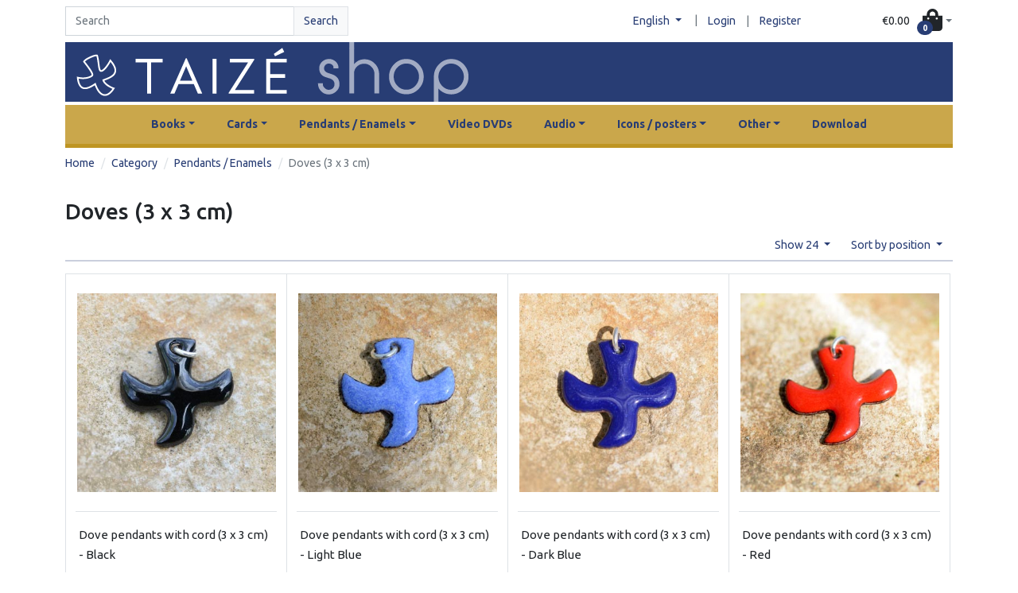

--- FILE ---
content_type: text/html; charset=UTF-8
request_url: https://shop.taize.fr/en/taxons/doves-3-x-3-cm
body_size: 37911
content:
<!DOCTYPE html>

<html lang="en">
    <head>
        <meta charset="utf-8">
        <meta http-equiv="X-UA-Compatible" content="IE=edge">

        <title>Taizé webshop</title>

        <meta content="width=device-width, initial-scale=1, maximum-scale=1, user-scalable=no" name="viewport">

                
                    <link rel="stylesheet" href="/build/perso-theme/app.de322397.css">

            
        
        
    </head>
    <body class="min-vh-100 container-md">
        

                    <header class="py-2">
                <div class="row justify-content-md-between align-items-center">
                    <div class="col-12 col-md-4 col-lg-4">
                            <form class="form-inline"
          method="GET"
          action="/en/taxons/category">
        <div class="input-group w-100">
            <input id="criteria_search_value"
                   name="criteria[search][value]"
                   class="form-control form-control"
                   type="search"
                   placeholder="Search"
                   value=""
                   aria-label="Search">
            <div class="input-group-append">
                <button class="btn btn-light border text-primary"
                        type="submit">
                    Search
                </button>
            </div>
        </div>
    </form>

                    </div>
                                                                                <div class="col-12 col-md-8 col-lg-6 d-flex justify-content-center justify-content-md-end align-items-center pe-0">
                        



    <div class="dropdown">
        <button class="btn btn-link dropdown-toggle sylius-active-locale"
           type="button"
           role="button"
           data-bs-toggle="dropdown"
                >
            English
        </button>
        |
        <div class="dropdown-menu">
                                                                            <a class="dropdown-item sylius-available-locale" href="/en/switch-locale/fr" >
                        French
                    </a>
                                                                <a class="dropdown-item sylius-available-locale" href="/en/switch-locale/de" >
                        German
                    </a>
                                    </div>
    </div>


    <a class="btn btn-link"
       href="/en/login"
    >
        Login
    </a> |
    <a class="btn btn-link"
       href="/en/register"
    >
        Register
    </a>






                    </div>
                    <div class="col-12 col-lg-2 d-flex justify-content-center justify-content-md-end ps-0">
                        <div class="btn-group ">
    <div id="sylius-cart-button">
        


<button class="btn d-flex align-items-center dropdown-toggle p-0"
        role="button"
        type="button"
        data-bs-toggle="dropdown"
        href="#"
        id="sylius-cart-total" >
    <span class="pe-3 text-dark">€0.00</span>
    <span>            <i class="fas fa-shopping-bag h1 m-0"></i>

</span>
    <span class="position-absolute top-50 start-50 badge rounded-pill bg-primary" >0</span>
</button>




        <div class="dropdown-menu dropdown-menu-right" style="width:300px">
            


    <div class="card-body text-center">
        Your cart is empty.
    </div>




        </div>
    </div>
</div>
                                            </div>
                </div>
            </header>
            <a href="/en/">
                <div class="header header-home py-3" id="taize-header">
                </div>
            </a>
        
                    <div class="container-lg my-1">
                <header>
                    
                                    </header>
            </div>

            <div class="taize-navbar">
                


<nav class="navbar navbar-expand-lg">
    <div class="container-fluid">
        <a class="navbar-brand m-0" href="#"></a>
        <button class="navbar-toggler"
                type="button"
                data-bs-toggle="collapse"
                data-bs-target="#mainNavbar"
                aria-controls="mainNavbar"
                aria-expanded="false"
                aria-label="Toggle navigation"
        >
            <span class="navbar-toggler-icon"></span>
                    </button>
        <div class="collapse navbar-collapse justify-content-center" id="mainNavbar">
                            <ul class="navbar-nav">
                                                                            
    <li class="nav-item dropdown nav-item-responsive-padding">
                    <a class="nav-link dropdown-toggle" href="#" role="button" data-bs-toggle="dropdown" data-bs-auto-close="outside" aria-expanded="false">Books</a>
                            <ul class="dropdown-menu">
                                                                
    <li class="dropend">
                    <a href="/en/taxons/songbooks"
               class="nav-link dropdown-item">Songbooks</a>
                    </li>


                                                                                    
    <li class="dropend">
                    <a href="/en/taxons/books-on-the-bible-or-spirituality"
               class="nav-link dropdown-item">Books on the Bible or Spirituality</a>
                    </li>


                                                                                    
    <li class="dropend">
                    <a href="/en/taxons/books-of-prayers"
               class="nav-link dropdown-item">Books of Prayers</a>
                    </li>


                                                                                    
    <li class="dropend">
                    <a href="/en/taxons/art-books"
               class="nav-link dropdown-item">Art books</a>
                    </li>


                                                                                    
    <li class="dropend">
                    <a href="/en/taxons/books-on-the-sources-of-faith"
               class="nav-link dropdown-item">Books on the sources of Faith</a>
                    </li>


                                                                                    
    <li class="dropend">
                    <a href="/en/taxons/books-about-taize"
               class="nav-link dropdown-item">Books about Taizé</a>
                    </li>


                                                                                    
    <li class="dropend">
                    <a href="/en/taxons/short-writings"
               class="nav-link dropdown-item">Short Writings</a>
                    </li>


                                                                                    
    <li class="dropend">
                    <a href="/en/taxons/books-by-brother-roger"
               class="nav-link dropdown-item">Books by Brother Roger</a>
                    </li>


                                                                                    
    <li class="dropend">
                    <a class="nav-link dropdown-item dropdown-toggle" href="#" role="button" data-bs-toggle="dropdown" data-bs-auto-close="outside" aria-expanded="false">More languages</a>
                            <ul class="submenu dropdown-menu data-bs-popper-static">
                                                                                                    
    <li class="dropend">
                    <a href="/en/taxons/catala"
               class="nav-link dropdown-item">Català</a>
                    </li>


                                                                                    
    <li class="dropend">
                    <a href="/en/taxons/espanol"
               class="nav-link dropdown-item">Español</a>
                    </li>


                                                                                    
    <li class="dropend">
                    <a href="/en/taxons/italiano"
               class="nav-link dropdown-item">Italiano</a>
                    </li>


                                                                                    
    <li class="dropend">
                    <a href="/en/taxons/nederlands"
               class="nav-link dropdown-item">Nederlands</a>
                    </li>


                                                                                    
    <li class="dropend">
                    <a href="/en/taxons/polski"
               class="nav-link dropdown-item">Polski</a>
                    </li>


                                                                                    
    <li class="dropend">
                    <a href="/en/taxons/portugues"
               class="nav-link dropdown-item">Português</a>
                    </li>


                                                                                    
    <li class="dropend">
                    <a href="/en/taxons/swedish"
               class="nav-link dropdown-item">Swedish</a>
                    </li>


                                                                                                                                                                                                                                                                                                                                                                                                                                                                                                                                                                                                            </ul>
            </li>


                                                </ul>
            </li>


                                                                                                                        

                                        
    
                                                                                                    
    <li class="nav-item dropdown nav-item-responsive-padding">
                    <a class="nav-link dropdown-toggle" href="#" role="button" data-bs-toggle="dropdown" data-bs-auto-close="outside" aria-expanded="false">Cards</a>
                            <ul class="dropdown-menu">
                                                                
    <li class="dropend">
                    <a href="/en/taxons/simple"
               class="nav-link dropdown-item">Simple</a>
                    </li>


                                                                                    
    <li class="dropend">
                    <a href="/en/taxons/double"
               class="nav-link dropdown-item">Double</a>
                    </li>


                                                                                    
    <li class="dropend">
                    <a href="/en/taxons/bookmarks"
               class="nav-link dropdown-item">Bookmarks</a>
                    </li>


                                                </ul>
            </li>


                                                                                                                        

                                        
    
                                                                                                    
    <li class="nav-item dropdown nav-item-responsive-padding">
                    <a class="nav-link dropdown-toggle" href="#" role="button" data-bs-toggle="dropdown" data-bs-auto-close="outside" aria-expanded="false">Pendants / Enamels</a>
                            <ul class="dropdown-menu">
                                                                
    <li class="dropend">
                    <a href="/en/taxons/in-chinese"
               class="nav-link dropdown-item">In Chinese</a>
                    </li>


                                                                                    
    <li class="dropend">
                    <a href="/en/taxons/other-enamels"
               class="nav-link dropdown-item">Other enamels</a>
                    </li>


                                                                                    
    <li class="dropend">
                    <a href="/en/taxons/doves-2-x-2-cm"
               class="nav-link dropdown-item">Doves (2 x 2 cm)</a>
                    </li>


                                                                                    
    <li class="dropend">
                    <a href="/en/taxons/doves-3-x-3-cm"
               class="nav-link dropdown-item">Doves (3 x 3 cm)</a>
                    </li>


                                                                                    
    <li class="dropend">
                    <a href="/en/taxons/earings"
               class="nav-link dropdown-item">Earings</a>
                    </li>


                                                </ul>
            </li>


                                                                                                                        

                                        
    
                                                                                                    
    <li class="nav-item nav-item-responsive-padding">
                    <a href="/en/taxons/video-dvds"
               class="nav-link">Video DVDs</a>
                    </li>


                                                                                                                        

                                        
    
                                                                                                    
    <li class="nav-item dropdown nav-item-responsive-padding">
                    <a class="nav-link dropdown-toggle" href="#" role="button" data-bs-toggle="dropdown" data-bs-auto-close="outside" aria-expanded="false">Audio</a>
                            <ul class="dropdown-menu">
                                                                
    <li class="dropend">
                    <a href="/en/taxons/audio/cd"
               class="nav-link dropdown-item">CD</a>
                    </li>


                                                                                    
    <li class="dropend">
                    <a href="/en/taxons/audio/usb"
               class="nav-link dropdown-item">USB</a>
                    </li>


                                                                                    
    <li class="dropend">
                    <a href="/en/taxons/audio/vinyl"
               class="nav-link dropdown-item">Vinyl</a>
                    </li>


                                                </ul>
            </li>


                                                                                                                        

                                        
    
                                                                                                    
    <li class="nav-item dropdown nav-item-responsive-padding">
                    <a class="nav-link dropdown-toggle" href="#" role="button" data-bs-toggle="dropdown" data-bs-auto-close="outside" aria-expanded="false">Icons / posters</a>
                            <ul class="dropdown-menu">
                                                                
    <li class="dropend">
                    <a class="nav-link dropdown-item dropdown-toggle" href="#" role="button" data-bs-toggle="dropdown" data-bs-auto-close="outside" aria-expanded="false">Icons</a>
                            <ul class="submenu dropdown-menu data-bs-popper-static">
                                                                
    <li class="dropend">
                    <a href="/en/taxons/icons-on-cardboard"
               class="nav-link dropdown-item">Icons on Cardboard</a>
                    </li>


                                                                                    
    <li class="dropend">
                    <a href="/en/taxons/icon-holder"
               class="nav-link dropdown-item">Icon Holder</a>
                    </li>


                                                                                    
    <li class="dropend">
                    <a href="/en/taxons/large-icons-on-wood"
               class="nav-link dropdown-item">Large Icons on wood</a>
                    </li>


                                                                                    
    <li class="dropend">
                    <a href="/en/taxons/small-icons-on-wood"
               class="nav-link dropdown-item">Small Icons on wood</a>
                    </li>


                                                </ul>
            </li>


                                                                                    
    <li class="dropend">
                    <a href="/en/taxons/posters"
               class="nav-link dropdown-item">Posters</a>
                    </li>


                                                </ul>
            </li>


                                                                                                                        

                                        
    
                                                                                                    
    <li class="nav-item dropdown nav-item-responsive-padding">
                    <a class="nav-link dropdown-toggle" href="#" role="button" data-bs-toggle="dropdown" data-bs-auto-close="outside" aria-expanded="false">Other</a>
                            <ul class="dropdown-menu">
                                                                
    <li class="dropend">
                    <a href="/en/taxons/calendars"
               class="nav-link dropdown-item">Calendars</a>
                    </li>


                                                                                    
    <li class="dropend">
                    <a href="/en/taxons/calligraphy"
               class="nav-link dropdown-item">Calligraphy</a>
                    </li>


                                                                                    
    <li class="dropend">
                    <a href="/en/taxons/notepad"
               class="nav-link dropdown-item">Notepad</a>
                    </li>


                                                                                    
    <li class="dropend">
                    <a href="/en/taxons/artwork"
               class="nav-link dropdown-item">Artwork</a>
                    </li>


                                                                                    
    <li class="dropend">
                    <a class="nav-link dropdown-item dropdown-toggle" href="#" role="button" data-bs-toggle="dropdown" data-bs-auto-close="outside" aria-expanded="false">Food products</a>
                            <ul class="submenu dropdown-menu data-bs-popper-static">
                                                                                                    
    <li class="dropend">
                    <a href="/en/taxons/herbal-tea"
               class="nav-link dropdown-item">Herbal tea</a>
                    </li>


                                                                                    
    <li class="dropend">
                    <a href="/en/taxons/biscuits"
               class="nav-link dropdown-item">Biscuits</a>
                    </li>


                                                </ul>
            </li>


                                                                                                                        
    <li class="dropend">
                    <a href="/en/taxons/prayer-stool"
               class="nav-link dropdown-item">Prayer stool</a>
                    </li>


                                                                                    
    <li class="dropend">
                    <a href="/en/taxons/concertina"
               class="nav-link dropdown-item">Concertinas</a>
                    </li>


                                                                                    
    <li class="dropend">
                    <a href="/en/taxons/board-game"
               class="nav-link dropdown-item">Board-games</a>
                    </li>


                                                                                    
    <li class="dropend">
                    <a href="/en/taxons/soaps"
               class="nav-link dropdown-item">Soaps</a>
                    </li>


                                                                                    
    <li class="dropend">
                    <a href="/en/taxons/other/tote-bag"
               class="nav-link dropdown-item">Tote bag</a>
                    </li>


                                                                                    
    <li class="dropend">
                    <a href="/en/taxons/pottery"
               class="nav-link dropdown-item">Pottery</a>
                    </li>


                                                                                    
    <li class="dropend">
                    <a href="/en/taxons/special-offers"
               class="nav-link dropdown-item">Special offers</a>
                    </li>


                                                </ul>
            </li>


                                                                                                                        

                                        
    
                                            
                    <li class="nav-item nav-item-responsive-padding">
    <a href="/en/page/download"
       class="nav-link nav-item">Download</a>
</li>

                </ul>
                    </div>


    </div>
</nav>

            </div>
        
        <div class="main-content mb-5">
            
            
                    
                    
                    
            
            

                
<nav class="mt-2">
    <ol class="breadcrumb">
        <li class="breadcrumb-item">
            <a href="/en/">Home</a>
        </li>

                                    <li class="breadcrumb-item">
                    <a href="/en/taxons/category">
                        Category
                    </a>
                </li>
                                                <li class="breadcrumb-item">
                    <a href="/en/taxons/pendants-enamels">Pendants / Enamels</a>
                </li>
                    
        <li class="breadcrumb-item active">Doves (3 x 3 cm)</li>
    </ol>
</nav>




    <h1>
        
        Doves (3 x 3 cm)
    </h1>

    




    <div class="row">
        <div class="col-12 col-md-12 col-lg-12">
            





<div class="d-flex justify-content-end my-0 py-0">
    
<div class="dropdown sylius-paginate float-end">
    <button class="btn btn-link dropdown-toggle" type="button" data-bs-toggle="dropdown">
        Show 24
    </button>
    <div class="dropdown-menu">
                                <a class="dropdown-item" href="/en/taxons/doves-3-x-3-cm?limit=48">48</a>
                                <a class="dropdown-item" href="/en/taxons/doves-3-x-3-cm?limit=72">72</a>
            </div>
</div>

    



    
<div class="dropdown float-end">
    <button class="btn btn-link dropdown-toggle" type="button" data-bs-toggle="dropdown">
        Sort by position
    </button>
    <div class="dropdown-menu">
        <a class="dropdown-item" href="/en/taxons/doves-3-x-3-cm" data-text="by position">By position</a>
        <a class="dropdown-item" href="/en/taxons/doves-3-x-3-cm?sorting%5Bname%5D=asc" data-text="from a to z">From A to Z</a>
        <a class="dropdown-item" href="/en/taxons/doves-3-x-3-cm?sorting%5Bname%5D=desc" data-text="from z to a">From Z to A</a>
        <a class="dropdown-item" href="/en/taxons/doves-3-x-3-cm?sorting%5BcreatedAt%5D=desc" data-text="newest first">Newest first</a>
        <a class="dropdown-item" href="/en/taxons/doves-3-x-3-cm?sorting%5BcreatedAt%5D=asc" data-text="oldest first">Oldest first</a>
        <a class="dropdown-item" href="/en/taxons/doves-3-x-3-cm?sorting%5Bprice%5D=asc" data-text="cheapest first">Cheapest first</a>
        <a class="dropdown-item" href="/en/taxons/doves-3-x-3-cm?sorting%5Bprice%5D=desc" data-text="most expensive first">Most expensive first</a>
    </div>
</div>

</div>
<hr class="mt-0">



    <div class="row row-cols-1 row-cols-sm-2 row-cols-md-2 row-cols-lg-3 row-cols-xl-4 mx-0">
                    <div class="col border-col taize-card-border border">
                


<div class="card taize-card-product h-100 border-0" >
    <div class="taize-card-img-wrap d-flex justify-content-center align-items-center my-4 text-center">
        <a href="/en/products/dove-pendants-with-cord-3-x-3-cm-black">
                                            

<img src="https://shop.taize.fr/media/cache/sylius_shop_product_original/2f/a6/3c67a1cdd9de5a850be60a776f4d.jpg" alt="Dove pendants with cord (3 x 3 cm) - Black" class="taize-card-img-top"  />
            
        </a>
    </div>
    <div class="card-body px-1 border-top">
        <a href="/en/products/dove-pendants-with-cord-3-x-3-cm-black"
           class="title text-reset text-decoration-none"
            
        >
            Dove pendants with cord (3 x 3 cm) - Black
        </a>
    </div>
    <div class="card-footer px-1 bg-white border-0">
                    <div>
                                <form action="/en/ajax/cart/add?productId=28"
                      id="sylius-product-adding-to-cart"
                      name="sylius_add_to_cart"
                      method="post"
                      data-js-add-to-cart="form"
                      class="loadable"
                      data-redirect="/en/cart/"
                      novalidate="novalidate">

                    <span
                        class="sylius-product-price fw-bold" >
                        €7.00
                    </span>

                    <div class="alert alert-danger d-none" data-js-add-to-cart="error"
                         id="sylius-cart-validation-error"></div>

                    <input type="number"
                           id="sylius_add_to_cart_cartItem_quantity"
                           name="sylius_add_to_cart[cartItem][quantity]"
                           required="required"
                           min="1"
                           hidden="hidden"
                           class="form-control"
                           value="1">
                    <button type="submit" class="btn btn-sm btn-primary float-end">
                        <span class="fa fa-shopping-bag"></span>
                        Add to cart
                    </button>
                    <input type="hidden"
                           id="sylius_add_to_cart__token"
                           name="sylius_add_to_cart[_token]"
                           value="056a45f3664d6082bea615.Ndd3HoJiVdnFK8Y-IQ0ypA5x56_pyC64_43mddGWmv0.cZ4edeoNZuqIBr57eHQCyW8Cs_iluVjCrsvWN47F6IdhvwB38Aw5qIRMsQ">
                </form>
            </div>
            </div>
</div>



            </div>
                    <div class="col border-col taize-card-border border">
                


<div class="card taize-card-product h-100 border-0" >
    <div class="taize-card-img-wrap d-flex justify-content-center align-items-center my-4 text-center">
        <a href="/en/products/dove-pendants-with-cord-3-x-3-cm-light-blue">
                                            

<img src="https://shop.taize.fr/media/cache/sylius_shop_product_original/cd/52/323fb0dcb0d163f1483a700e8de5.jpg" alt="Dove pendants with cord (3 x 3 cm) - Light Blue" class="taize-card-img-top"  />
            
        </a>
    </div>
    <div class="card-body px-1 border-top">
        <a href="/en/products/dove-pendants-with-cord-3-x-3-cm-light-blue"
           class="title text-reset text-decoration-none"
            
        >
            Dove pendants with cord (3 x 3 cm) - Light Blue
        </a>
    </div>
    <div class="card-footer px-1 bg-white border-0">
                    <div>
                                <form action="/en/ajax/cart/add?productId=30"
                      id="sylius-product-adding-to-cart"
                      name="sylius_add_to_cart"
                      method="post"
                      data-js-add-to-cart="form"
                      class="loadable"
                      data-redirect="/en/cart/"
                      novalidate="novalidate">

                    <span
                        class="sylius-product-price fw-bold" >
                        €7.00
                    </span>

                    <div class="alert alert-danger d-none" data-js-add-to-cart="error"
                         id="sylius-cart-validation-error"></div>

                    <input type="number"
                           id="sylius_add_to_cart_cartItem_quantity"
                           name="sylius_add_to_cart[cartItem][quantity]"
                           required="required"
                           min="1"
                           hidden="hidden"
                           class="form-control"
                           value="1">
                    <button type="submit" class="btn btn-sm btn-primary float-end">
                        <span class="fa fa-shopping-bag"></span>
                        Add to cart
                    </button>
                    <input type="hidden"
                           id="sylius_add_to_cart__token"
                           name="sylius_add_to_cart[_token]"
                           value="fcc5e29bdb8832956b63ac.FVoArO3R4bpXKhdHEb5cz5jG8kdj2BZ6CUu2bRBmzZk.URNpx4W-0okaB28CSMdsovm1phAvqWAAWA2GL081v-NBMnfFn7-NyxZNYA">
                </form>
            </div>
            </div>
</div>



            </div>
                    <div class="col border-col taize-card-border border">
                


<div class="card taize-card-product h-100 border-0" >
    <div class="taize-card-img-wrap d-flex justify-content-center align-items-center my-4 text-center">
        <a href="/en/products/dove-pendants-with-cord-3-x-3-cm-dark-blue">
                                            

<img src="https://shop.taize.fr/media/cache/sylius_shop_product_original/bb/fe/598ea6fee2d9a78080091f4d7844.jpg" alt="Dove pendants with cord (3 x 3 cm) - Dark Blue" class="taize-card-img-top"  />
            
        </a>
    </div>
    <div class="card-body px-1 border-top">
        <a href="/en/products/dove-pendants-with-cord-3-x-3-cm-dark-blue"
           class="title text-reset text-decoration-none"
            
        >
            Dove pendants with cord (3 x 3 cm) - Dark Blue
        </a>
    </div>
    <div class="card-footer px-1 bg-white border-0">
                    <div>
                                <form action="/en/ajax/cart/add?productId=31"
                      id="sylius-product-adding-to-cart"
                      name="sylius_add_to_cart"
                      method="post"
                      data-js-add-to-cart="form"
                      class="loadable"
                      data-redirect="/en/cart/"
                      novalidate="novalidate">

                    <span
                        class="sylius-product-price fw-bold" >
                        €7.00
                    </span>

                    <div class="alert alert-danger d-none" data-js-add-to-cart="error"
                         id="sylius-cart-validation-error"></div>

                    <input type="number"
                           id="sylius_add_to_cart_cartItem_quantity"
                           name="sylius_add_to_cart[cartItem][quantity]"
                           required="required"
                           min="1"
                           hidden="hidden"
                           class="form-control"
                           value="1">
                    <button type="submit" class="btn btn-sm btn-primary float-end">
                        <span class="fa fa-shopping-bag"></span>
                        Add to cart
                    </button>
                    <input type="hidden"
                           id="sylius_add_to_cart__token"
                           name="sylius_add_to_cart[_token]"
                           value="6f923d878.SHqlz6HBmsuQ6qCdhSGRS6CDlGOjLoDWiXD9ZFCHX_o.DDPMpMmuqfjdx9jY3FihJsHwwDTvX_as2DbNJg_ULYAcEtKm06_2utGN1w">
                </form>
            </div>
            </div>
</div>



            </div>
                    <div class="col border-col taize-card-border border">
                


<div class="card taize-card-product h-100 border-0" >
    <div class="taize-card-img-wrap d-flex justify-content-center align-items-center my-4 text-center">
        <a href="/en/products/dove-pendants-with-cord-3-x-3-cm-red">
                                            

<img src="https://shop.taize.fr/media/cache/sylius_shop_product_original/a3/e5/9f1b08c64d809edb6f5e77f36728.jpg" alt="Dove pendants with cord (3 x 3 cm) - Red" class="taize-card-img-top"  />
            
        </a>
    </div>
    <div class="card-body px-1 border-top">
        <a href="/en/products/dove-pendants-with-cord-3-x-3-cm-red"
           class="title text-reset text-decoration-none"
            
        >
            Dove pendants with cord (3 x 3 cm) - Red
        </a>
    </div>
    <div class="card-footer px-1 bg-white border-0">
                    <div>
                                <form action="/en/ajax/cart/add?productId=32"
                      id="sylius-product-adding-to-cart"
                      name="sylius_add_to_cart"
                      method="post"
                      data-js-add-to-cart="form"
                      class="loadable"
                      data-redirect="/en/cart/"
                      novalidate="novalidate">

                    <span
                        class="sylius-product-price fw-bold" >
                        €7.00
                    </span>

                    <div class="alert alert-danger d-none" data-js-add-to-cart="error"
                         id="sylius-cart-validation-error"></div>

                    <input type="number"
                           id="sylius_add_to_cart_cartItem_quantity"
                           name="sylius_add_to_cart[cartItem][quantity]"
                           required="required"
                           min="1"
                           hidden="hidden"
                           class="form-control"
                           value="1">
                    <button type="submit" class="btn btn-sm btn-primary float-end">
                        <span class="fa fa-shopping-bag"></span>
                        Add to cart
                    </button>
                    <input type="hidden"
                           id="sylius_add_to_cart__token"
                           name="sylius_add_to_cart[_token]"
                           value="e48c119d25a6864d6a1a6833.F6dGoe751vjusWRqhvslNhI9jxW1tbt_LCNNGReyTag.U-4vyoaW5cujnBwv34IVW3NO20L5xM0FfWV9W0jhP9JDzzHInJe6ia_WEw">
                </form>
            </div>
            </div>
</div>



            </div>
            </div>

    

    <div class="d-flex justify-content-end mt-3">
            
    </div>
        </div>
    </div>

            
        </div>

                    <div class="mt-auto mb-5" id="taize-shop-footer">
                                <footer id="taize-footer">
    <div class="container-fluid">
        <div class="row  pt-4 ">
            

            <div
                class="col-12 col-md-8 d-flex me-auto align-items-center justify-content-center justify-content-md-start">
                <a class="btn btn-link footer-button text-success" href="//taize.fr">
                    About us
                </a>
                |

                <a class="btn btn-link footer-button text-success" href="/en/contact/">
                    Contact us
                </a>
                |

                <a class="btn btn-link footer-button text-success" href="/en/page/shop-taize-fr-terms-and-conditions">
    Customer service
</a>

            </div>

            <div class="col-12 col-md-4 d-flex justify-content-md-end justify-content-center">
                <a href="//facebook.com/taize/" class="text-success">
                    <i class="fab fa-facebook-square fa-lg white-text me-md-5 me-3 fa-2x"> </i>
                </a>
                <a href="//twitter.com/taize" class="text-success">
                    <i class="fab fa-twitter fa-lg white-text me-md-5 me-3 fa-2x"> </i>
                </a>
                <a href="//instagram.com/taize" class="text-success">
                    <i class="fab fa-instagram fa-lg white-text me-md-5 me-3 fa-2x"> </i>
                </a>
                <a href="//youtube.com/user/taize" class="text-success">
                    <i class="fab fa-youtube fa-lg white-text fa-2x"> </i>
                </a>
            </div>

            
        </div>
    </div>

    <div class="d-flex justify-content-center mt-4">
        <p>
            Copyright © Ateliers et Presses de Taizé
        </p>
    </div>

</footer>
                            </div>
        
                    <script src="/build/perso-theme/app.22609566.js" defer></script>

            
        
        

        <div class="loading-overlay" data-js-loading-overlay>
            <div class="spinner-border" role="status">
                <span class="sr-only">Loading...</span>
            </div>
        </div>
    </body>
</html>
